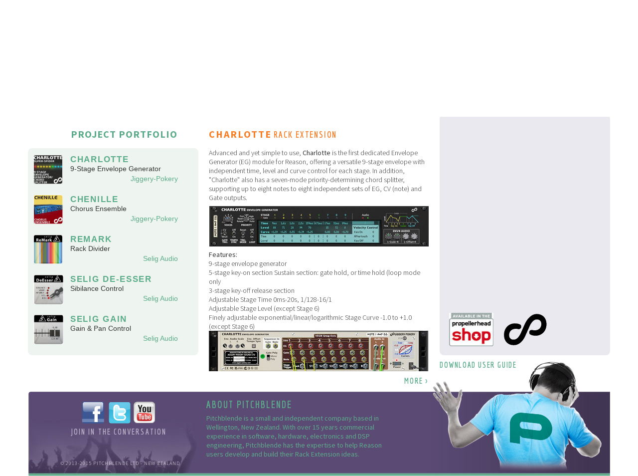

--- FILE ---
content_type: text/html
request_url: http://www.pitchblende.co.nz/charlotte.html
body_size: 12563
content:
<!DOCTYPE html PUBLIC "-//W3C//DTD XHTML 1.0 Transitional//EN" "http://www.w3.org/TR/xhtml1/DTD/xhtml1-transitional.dtd">
<html xmlns="http://www.w3.org/1999/xhtml"><head><meta http-equiv="Content-Type" content="text/html; charset=UTF-8"/><title>Charlotte</title><meta name="viewport" content="width = 1168, minimum-scale = 0.25, maximum-scale = 1.60"/><meta name="GENERATOR" content="Freeway Pro 6.1.2"/><link rel="stylesheet" type="text/css" href="css/master1.css"/><link rel="stylesheet" type="text/css" href="css/charlotte.css"/><link rel="stylesheet" type="text/css" href="css/sheet1.css"/><link href='http://fonts.googleapis.com/css?family=Source+Sans+Pro:300,400,600,700|Economica:400,700' rel='stylesheet' type='text/css'>

<link rel="shortcut icon" href="Resources/Pitchblende_Badge_Logo_Colour_Plum_Edge_icona.png" type="image/png"/><style type="text/css">
#fwNav1 { float:left;  padding:0; margin:0; list-style:none; }
#fwNav1 .fwNavItem { width:7em; float:left;margin:0; padding:0; border-right:0; border-top:0; border-bottom:0; border-left:0; position:relative; }
#fwNav1 .fwNavItem a { display:block;color:#5CAC8B; text-decoration:none; background:#FFFFFF; margin:0;padding:3px 10px 3px 10px; height:1%; }
#fwNav1 .fwFirstChild { border-left:0; }
#fwNav1 .fwLastChild { border-right:0; }
#fwNav1 .fwNavItem:hover > span a, #fwNav1 .fwNavItem:hover > a { color:#F97D23; text-decoration:none; background:#FFFFFF; }
#fwNav1 .fwNavItem a:hover, #fwNav1 .fwNavItem span a:hover, #fwNav1 .fwNavItem a:focus { color:#F97D23; text-decoration:none; background:#FFFFFF; }
#fwNav1 .fwNavItem a:active { color:#F97D23; text-decoration:none; background:#FFFFFF; }
#fwNav1 * .sub { visibility: hidden; position:absolute; left:-0;  float:left; padding:0; margin:0; list-style:none; }
#fwNav1 .sub * .sub { top:-0; }
#fwNav1 .fwNavItem .sub .fwNavItem { display:block; margin:0; padding:0; left:0; width:9em;border-bottom:0; border-left:0; border-right:0; border-top:0; }
#fwNav1 * * * .sub { left:100%; top:0}
#fwNav1 .fwNavItem .sub .fwNavItem a { display:block;color:#5CAC8B; text-decoration:none; background:#FFFFFF; margin:0;padding:3px 10px 3px 10px; height:1%; }
#fwNav1 .fwNavItem .sub .fwFirstChild { border-top:0; }
#fwNav1 .fwNavItem .sub .fwLastChild { border-bottom:0; }
#fwNav1 .fwNavItem .sub .fwNavItem:hover > span a, #fwNav1 .fwNavItem .sub .fwNavItem:hover > a { color:#F97D23; text-decoration:none; background:#FFFFFF; }
#fwNav1 .fwNavItem .sub .fwNavItem a:hover, #fwNav1 .fwNavItem .sub .fwNavItem span a:hover, #fwNav1 .fwNavItem .sub .fwNavItem a:focus { color:#F97D23; text-decoration:none; background:#FFFFFF; }
#fwNav1 .fwNavItem .sub .fwNavItem a:active { color:#F97D23; text-decoration:none; background:#FFFFFF; }
#fwNav1 :hover > .sub { visibility:visible; }
</style><link rel="icon" href="Resources/Pitchblende_Badge_Logo_Colour_Plum_Edge_icona.png" type="image/png"/>
<script type="text/javascript"> 
var _gaq = _gaq || [];
_gaq.push(['_setAccount', 'UA-36431127-1']);
_gaq.push(['_trackPageview']);
_gaq.push(['_trackPageLoadTime']);
(function() {
	var ga = document.createElement('script'); ga.type = 'text/javascript'; ga.async = true;
	ga.src = ('https:' == document.location.protocol ? 'https://ssl' : 'http://www') + '.google-analytics.com/ga.js';
	var s = document.getElementsByTagName('script')[0]; s.parentNode.insertBefore(ga, s);
})();
</script> 
</head><body><div id="PageDiv"><div id="footer1"><img src="Resources/footer1.png" border="0" width="1168" height="169" alt="" style="float:left"/></div><div id="headergraphic1" class="f-ms"><img src="Resources/headergraphic1.png" border="0" width="845" height="181" alt="" style="float:left"/></div><div id="pblogo" class="f-ms"><a href="index.html" title="Home"><img src="Resources/pblogo.png" border="0" width="323" height="181" alt="" style="float:left"/></a></div><div id="about-pitchblende" class="f-ms"><p class="f-fp f-lp"><span class="style1">ABOUT PITCHBLENDE</span></p></div><div id="about-pitchblende-content" class="f-ms"><p class="f-fp f-lp"><span class="style8">Pitchblende is a small and independent company based in Wellington, New Zealand. With over 15 years commercial experience in software, hardware, electronics and DSP engineering, Pitchblende has the expertise to help  Reason users develop and build their Rack Extension ideas.</span></p></div><div id="copyright"><p class="f-fp f-lp"><span class="style5">© 2013-2015 PITCHBLENDE LTD - NEW ZEALAND</span></p></div><div id="join-the-conversation" class="f-ms"><p class="f-fp f-lp"><span class="style6">JOIN IN THE CONVERSATION</span></p></div><div id="developing-sound-ideas" class="f-ms"><p class="f-fp f-lp"><span class="style3">DEVELOPING SOUND IDEAS</span></p></div><div id="fblogo" class="f-ms"><a href="http://facebook.com/PitchblendeLtd" title="Facebook" target="_blank"><img src="Resources/fblogo.png" border="0" width="51" height="50" alt="fblogo" style="float:left"/></a></div><div id="twitterlogo" class="f-ms"><a href="http://twitter.com/PitchblendeLtd" title="Twitter" target="_blank"><img src="Resources/twitterlogo.png" border="0" width="49" height="49" alt="Twitter" style="float:left"/></a></div><div id="youtubelogo" class="f-ms"><a href="http://youtube.com/user/PitchblendeLtd" title="YouTube" target="_blank"><img src="Resources/youtubelogo.png" border="0" width="44" height="44" alt="YouTube" style="float:left"/></a></div><div id="bigstockwonderfulsound15602054" class="f-ms"><img src="Resources/bigstockwonderful.png" border="0" width="350" height="226" alt="" style="float:left"/></div><div id="item1"><p class="style10 f-fp f-lp">PROJECT PORTFOLIO</p></div><div id="item2"><div id="item2_tl"></div><div id="item2_t"></div><div id="item2_tr"></div><div id="item2_l"></div><div id="item2_r"></div><div id="item2_bl"></div><div id="item2_b"></div><div id="item2_br"></div><div id="item2_m"></div><div id="item3"><iframe src="portfolio-iframe.html#charlotte" id="item3portfolio-iframe" name="portfolio-iframe" width="315" height="382" frameborder="0" scrolling="auto" allowtransparency="true"></iframe></div></div><div id="item4"><p class="f-fp f-lp"><span class="style15">CHARLOTTE</span> <span class="style4">RACK EXTENSION</span></p></div><div id="item5"><p class="f-fp f-lp"><span class="content300">Advanced and yet simple to use, <span class="style2">Charlotte</span> is the first dedicated Envelope Generator (EG) module for Reason, offering a versatile 9-stage envelope with independent time, level and curve control for each stage. In addition, &quot;Charlotte&quot; also has a seven-mode priority-determining chord splitter, supporting up to eight notes to eight independent sets of EG, CV (note) and Gate outputs.</span></p></div><div id="charlottefrontpanel1"><img src="Resources/charlottefrontpan.png" border="0" width="440" height="81" alt="" style="float:left"/></div><div id="item6"><p class="style17"><span class="content300"><span class="style2">Features:</span></span></p><dl class="style22"><dd style="margin-left:0px; padding-left:0px"><span class="content300">9-stage envelope generator</span></dd><dd style="margin-left:0px; padding-left:0px"><span class="content300">5-stage key-on section Sustain section: gate hold, or time hold (loop mode only</span></dd><dd style="margin-left:0px; padding-left:0px"><span class="content300">3-stage key-off release section</span></dd><dd style="margin-left:0px; padding-left:0px"><span class="content300">Adjustable Stage Time 0ms-20s, 1/128-16/1</span></dd><dd style="margin-left:0px; padding-left:0px"><span class="content300">Adjustable Stage Level (except Stage 6)</span></dd><dd style="margin-left:0px; padding-left:0px"><span class="content300">Finely adjustable exponential/linear/logarithmic Stage Curve -1.0 to +1.0 (except Stage 6)</span></dd></dl></div><div id="charlotterearpanel2"><img src="Resources/charlotterearpane.png" border="0" width="440" height="81" alt="" style="float:left"/></div><div id="item7"><div id="item7_tl"></div><div id="item7_t"></div><div id="item7_tr"></div><div id="item7_l"></div><div id="item7_r"></div><div id="item7_bl"></div><div id="item7_b"></div><div id="item7_br"></div><div id="item7_m"></div></div><div id="youtube-embed"><iframe width="306" height="172" src="http://www.youtube.com/embed/UZMdbQcNA_I?rel=0" frameborder="0" allowfullscreen></iframe></div><div id="youtube-embed2"><iframe width="306" height="172" src="http://www.youtube.com/embed/raaP2u9m2sQ?rel=0" frameborder="0" allowfullscreen></iframe></div><div id="propellerheadshoplogo"><a href="http://shop.propellerheads.se/product/charlotte-envelope-generator/" title="Propellerhead Shop - Charlotte" target="_blank"><img src="Resources/propellerheadshop.png" border="0" width="90" height="67" alt="propellerheadshoplogo" style="float:left"/></a></div><div id="JPLogoOfficial300dpinotextblacktransparent"><a href="http://www.jiggery-pokery.com/" title="Jiggery-Pokery" target="_blank"><img src="Resources/jplogoofficial300.png" border="0" width="91" height="67" alt="Jiggery-Pokery Website" style="float:left"/></a></div><div id="item6a"><p class="style25"><span class="content300"><span class="style20"><a href="http://www.jiggery-pokery.com/jp_re/charlotte.html" title="Jiggery-Pokery - Charlotte" target="_blank">MORE &gt;</a></span></span></p></div><div id="item6a1"><p class="style19"><span class="content300"><span class="style20"><a href="http://www.jiggery-pokery.com/jp_re/re_pdf/Jiggery-Pokery_Charlotte_Envelope_Generator_RE.pdf" title="Charlotte User Guide PDF" target="_blank">DOWNLOAD USER GUIDE</a></span></span></p></div><div id="menu" style="height:auto; overflow:visible"><div class="fwNavContainer1"><ul class="f-fp f-lp" id="fwNav1"><li class="fwFirstChild fwNavItem"><a href="index.html"><span class="style30" style="text-decoration:none">HOME</span></a></li><li class="fwNavItem"><a href="#" style="cursor:default"><span class="style30">PORTFOLIO</span></a><ul class="sub"><li class="fwFirstChild fwNavItem"><a href="autotheory.html"><span class="style30" style="text-decoration:none">AUTOTHEORY</span></a></li><li class="fwNavItem"><a href="#" style="cursor:default"><span class="style30">DOODOV &gt;</span></a><ul class="sub"><li class="fwFirstChild fwLastChild fwNavItem"><a href="sw4-c.html"><span class="style30" style="text-decoration:none">SW4-C</span></a></li></ul></li><li class="fwNavItem"><a href="#" style="cursor:default"><span class="style30">JIGGERY-POKERY &gt;</span></a><ul class="sub"><li class="fwFirstChild fwNavItem"><a href="ammo.html"><span class="style30" style="text-decoration:none">AMMO 1200BR</span></a></li><li class="fwNavItem"><a href="ammo.html"><span class="style30" style="text-decoration:none">AMMO 400R</span></a></li><li class="fwNavItem"><a href="ammo100la.html"><span class="style30" style="text-decoration:none">AMMO 100LA</span></a></li><li class="fwNavItem"><a href="charlotte.html"><span class="style30" style="text-decoration:none"><span class="style30" style="text-decoration:none">CHARLOTTE</span></span></a></li><li class="fwNavItem"><a href="chenille.html"><span class="style30" style="text-decoration:none">CHENILLE</span></a></li><li class="fwNavItem"><a href="steerpike.html"><span class="style30" style="text-decoration:none">STEERPIKE</span></a></li><li class="fwLastChild fwNavItem"><a href="titus.html"><span class="style30" style="text-decoration:none">TITUS</span></a></li></ul></li><li class="fwLastChild fwNavItem"><a href="#" style="cursor:default"><span class="style30">SELIG AUDIO &gt;</span></a><ul class="sub"><li class="fwFirstChild fwNavItem"><a href="remark.html"  title="ReMark"><span class="style30" style="text-decoration:none">REMARK</span></a></li><li class="fwNavItem"><a href="seligdeesser.html"><span class="style30" style="text-decoration:none">SELIG DE-ESSER</span></a></li><li class="fwNavItem"><a href="seliggain.html"><span class="style30" style="text-decoration:none">SELIG GAIN</span></a></li><li class="fwLastChild fwNavItem"><a href="seligleveler.html"><span class="style30" style="text-decoration:none">SELIG LEVELER</span></a></li></ul></li></ul></li><li class="fwNavItem"><a href="#" style="cursor:default"><span class="style30">SUPPORT</span></a><ul class="sub"><li class="fwFirstChild fwLastChild fwNavItem"><a href="autotheory-support.html"><span class="style30" style="text-decoration:none">AUTOTHEORY</span></a></li></ul></li><li class="fwLastChild fwNavItem"><a href="contact.html"><span class="style30" style="text-decoration:none">CONTACT</span></a></li></ul></div></div></div></body></html>

--- FILE ---
content_type: text/html
request_url: http://www.pitchblende.co.nz/portfolio-iframe.html
body_size: 8961
content:
<!DOCTYPE html PUBLIC "-//W3C//DTD XHTML 1.0 Transitional//EN" "http://www.w3.org/TR/xhtml1/DTD/xhtml1-transitional.dtd">
<html xmlns="http://www.w3.org/1999/xhtml"><head><meta http-equiv="Content-Type" content="text/html; charset=UTF-8"/><title>Portfolio-IFrame</title><meta name="viewport" content="width = 300, minimum-scale = 0.25, maximum-scale = 1.60"/><meta name="generator" content="Freeway Pro 6.1.2"/><link rel="stylesheet" type="text/css" href="css/portfolio-iframe.css"/><link rel="stylesheet" type="text/css" href="css/sheet1.css"/><base target="_parent" />

<link rel="shortcut icon" href="Resources/Pitchblende_Badge_Logo_Colour_Plum_Edge_icona.png" type="image/png"/><link rel="icon" href="Resources/Pitchblende_Badge_Logo_Colour_Plum_Edge_icona.png" type="image/png"/>
<script type="text/javascript"> 
var _gaq = _gaq || [];
_gaq.push(['_setAccount', 'UA-36431127-1']);
_gaq.push(['_trackPageview']);
_gaq.push(['_trackPageLoadTime']);
(function() {
	var ga = document.createElement('script'); ga.type = 'text/javascript'; ga.async = true;
	ga.src = ('https:' == document.location.protocol ? 'https://ssl' : 'http://www') + '.google-analytics.com/ga.js';
	var s = document.getElementsByTagName('script')[0]; s.parentNode.insertBefore(ga, s);
})();
</script> 
</head><body><div id="PageDiv"><div id="Charlotte360thumbnail"><a id="charlotte"><a href="charlotte.html" title="Charlotte"><img src="Resources/charlotte360thumb.png" border="0" width="59" height="59" alt="" style="float:left"/></a></a></div><div id="item2a"><p class="f-fp f-lp"><span class="style9"><a href="charlotte.html"  title="Charlotte">CHARLOTTE</a></span></p></div><div id="item4a"><p class="f-fp f-lp"><span class="content400">9-Stage Envelope Generator</span></p></div><div id="AutoTheory360thumbnail"><a id="autotheory"><a href="autotheory.html" title="AutoTheory"><img src="Resources/autotheory360thum.png" border="0" width="59" height="59" alt="" style="float:left"/></a></a></div><div id="item2a1"><p class="f-fp f-lp"><span class="style9"><a href="autotheory.html"  title="AutoTheory">AUTOTHEORY</a></span></p></div><div id="item4a1"><p class="f-fp f-lp"><span class="content400">Harmonic Engine</span></p></div><div id="item5a1"><p class="style14 f-fp f-lp"><a href="http://jiggery-pokery.com" target="_blank" title="jiggery-pokery.com">Jiggery-Pokery</a></p></div><div id="item5a2"><p class="style14 f-fp f-lp"><a href="http://autotheorybymozaic.com" target="_blank" title="autotheorybymozaic.com">Mozaic</a></p></div><div id="Ammo1200360thumbnail"><a id="ammo1200400"><a href="ammo.html" title="Ammo 1200BR"><img src="Resources/ammo1200360thumbn.png" border="0" width="59" height="59" alt="" style="float:left"/></a></a></div><div id="Ammo400360thumbnail"><a href="ammo.html" title="Ammo 400R"><img src="Resources/ammo400360thumbna.png" border="0" width="59" height="59" alt="" style="float:left"/></a></div><div id="item2a2"><p class="f-fp f-lp"><span class="style9"><a href="ammo.html"  title="Ammo">AMMO 1200BR</a></span></p></div><div id="item4a2"><p class="f-fp f-lp"><span class="content400">Modulation Synthesizer</span></p></div><div id="item5a1a"><p class="style14 f-fp f-lp"><a href="http://jiggery-pokery.com" target="_blank" title="jiggery-pokery.com">Jiggery-Pokery</a></p></div><div id="item2a3"><p class="f-fp f-lp"><span class="style9"><a href="ammo.html"  title="Ammo">AMMO 400R</a></span></p></div><div id="item4a3"><p class="f-fp f-lp"><span class="content400">Modulation Synthesizer</span></p></div><div id="item5a1b"><p class="style14 f-fp f-lp"><a href="http://jiggery-pokery.com" target="_blank" title="jiggery-pokery.com">Jiggery-Pokery</a></p></div><div id="ReMark360thumbnail"><a id="remark"><a href="remark.html" title="ReMark"><img src="Resources/remark360thumbnai.png" border="0" width="59" height="59" alt="" style="float:left"/></a></a></div><div id="item2a3a"><p class="f-fp f-lp"><span class="style9"><a href="remark.html"  title="ReMark">REMARK</a></span></p></div><div id="item4a3a"><p class="f-fp f-lp"><span class="content400">Rack Divider</span></p></div><div id="item5a1b1"><p class="style14 f-fp f-lp"><a href="http://seligaudio.com" target="_blank" title="Selig Audio">Selig Audio</a></p></div><div id="Chenille360thumbnail"><a id="chenille"><a href="chenille.html" title="Chenille"><img src="Resources/chenille360thumbn.png" border="0" width="59" height="59" alt="" style="float:left"/></a></a></div><div id="item2a4"><p class="f-fp f-lp"><span class="style9"><a href="chenille.html"  title="Chenille">CHENILLE</a></span></p></div><div id="item4a4"><p class="f-fp f-lp"><span class="content400">Chorus Ensemble</span></p></div><div id="item5a4"><p class="style14 f-fp f-lp"><a href="http://jiggery-pokery.com" target="_blank" title="jiggery-pokery.com">Jiggery-Pokery</a></p></div><div id="Ammo100360thumbnail"><a id="ammo100"><a href="ammo100la.html" title="Ammo 100LA"><img src="Resources/ammo100360thumbna.png" border="0" width="59" height="59" alt="" style="float:left"/></a></a></div><div id="item2a5"><p class="f-fp f-lp"><span class="style9"><a href="ammo100la.html"  title="Ammo 100LA">AMMO 100LA</a></span></p></div><div id="item4a5"><p class="f-fp f-lp"><span class="content400">Modular Modulation Synthesizer</span></p></div><div id="item5a1b2"><p class="style14 f-fp f-lp"><a href="http://jiggery-pokery.com" target="_blank" title="jiggery-pokery.com">Jiggery-Pokery</a></p></div><div id="SeligDeEsserthumbnail"><a id="seligdeesser"><a href="seligleveler.html" title="Selig Leveler"><img src="Resources/seligdeesserthumb.png" border="0" width="60" height="60" alt="" style="float:left"/></a></a></div><div id="item5"><p class="f-fp f-lp"><span class="style9"><a href="seligdeesser.html"  title="Selig DeEsser">SELIG DE-ESSER</a></span></p></div><div id="item6"><p class="f-fp f-lp"><span class="content400">Sibilance Control</span></p></div><div id="item5a5"><p class="style14 f-fp f-lp"><a href="http://seligaudio.com" target="_blank" title="Selig Audio">Selig Audio</a></p></div><div id="SeligGainthumbnail"><a id="seliggain"><a href="seliggain.html" title="Selig Gain"><img src="Resources/seliggainthumbnai.png" border="0" width="60" height="60" alt="" style="float:left"/></a></a></div><div id="item7"><p class="f-fp f-lp"><span class="style9"><a href="seliggain.html"  title="Selig Gain">SELIG GAIN</a></span></p></div><div id="item8"><p class="f-fp f-lp"><span class="content400">Gain &amp; Pan Control</span></p></div><div id="item5a6"><p class="style14 f-fp f-lp"><a href="http://seligaudio.com" target="_blank" title="Selig Audio">Selig Audio</a></p></div><div id="SteerpikeShopIconMasked"><a id="sw4c"><a href="steerpike.html" title="Steerpike"><img src="Resources/steerpikeshopico.jpeg" border="0" width="60" height="60" alt="" style="float:left"/></a></a></div><div id="item1"><p class="f-fp f-lp"><span class="style9"><a href="steerpike.html"  title="Steerpike">STEERPIKE</a></span></p></div><div id="item3"><p class="f-fp f-lp"><span class="content400">BBD Delay Ensemble</span></p></div><div id="item5a3"><p class="style14 f-fp f-lp"><a href="http://jiggery-pokery.com" target="_blank" title="jiggery-pokery.com">Jiggery-Pokery</a></p></div><div id="SeligLeveler360thumbnail"><a id="seligleveler"><a href="seligleveler.html" title="Selig Leveler"><img src="Resources/seligleveler360th.png" border="0" width="60" height="60" alt="" style="float:left"/></a></a></div><div id="item9"><p class="f-fp f-lp"><span class="style9"><a href="seligleveler.html"  title="Selig Leveler">SELIG LEVELER</a></span></p></div><div id="item10"><p class="f-fp f-lp"><span class="content400">Unique Dynamics Control</span></p></div><div id="item5a7"><p class="style14 f-fp f-lp"><a href="http://seligaudio.com" target="_blank" title="Selig Audio">Selig Audio</a></p></div><div id="SW4Cicon2"><a id="sw4c"><a href="sw4-c.html" title="SW4-C"><img src="Resources/sw4cicon2.png" border="0" width="60" height="60" alt="" style="float:left"/></a></a></div><div id="item2"><p class="f-fp f-lp"><span class="style9"><a href="sw4-c.html"  title="SW4-C">SW4-C</a></span></p></div><div id="item4"><p class="f-fp f-lp"><span class="content400">Multi-Switch Controller</span></p></div><div id="item5a8"><p class="style14 f-fp f-lp"><a href="http://www.doodov.com" target="_blank" title="Doodov Digital Design">Doodov Digital Design</a></p></div><div id="TitusShopIconMasked"><a id="sw4c"><a href="titus.html" title="Titus"><img src="Resources/titusshopiconmas.jpeg" border="0" width="60" height="60" alt="" style="float:left"/></a></a></div><div id="item11"><p class="f-fp f-lp"><span class="style9"><a href="titus.html"  title="Titus">TITUS</a></span></p></div><div id="item12"><p class="f-fp f-lp"><span class="content400">BBD Delay Line</span></p></div><div id="item5a9"><p class="style14 f-fp f-lp"><a href="http://jiggery-pokery.com" target="_blank" title="jiggery-pokery.com">Jiggery-Pokery</a></p></div></div></body></html>

--- FILE ---
content_type: text/css
request_url: http://www.pitchblende.co.nz/css/master1.css
body_size: 1337
content:
#footer1.f-ms { position:absolute; left:0px; top:785px; width:1168px; height:169px; z-index:1 }
#headergraphic1.f-ms { position:absolute; width:845px; top:30px; right:0px; height:181px; z-index:2 }
#pblogo.f-ms { position:absolute; left:0px; top:30px; width:323px; height:181px; z-index:3 }
#about-pitchblende.f-ms { position:absolute; left:358px; top:799px; width:214px; height:23px; z-index:4 }
#about-pitchblende-content.f-ms { position:absolute; left:358px; top:829px; width:374px; height:94px; z-index:5 }
#copyright.f-ms { position:absolute; left:65px; top:922px; width:240px; height:12px; z-index:6 }
#join-the-conversation.f-ms { position:absolute; left:87px; top:856px; width:220px; height:18px; z-index:7 }
#developing-sound-ideas.f-ms { position:absolute; left:885px; top:135px; width:246px; height:18px; z-index:8 }
#fblogo.f-ms { position:absolute; left:106px; top:802px; width:51px; height:50px; z-index:9 }
#twitterlogo.f-ms { position:absolute; left:160px; top:803px; width:49px; height:49px; z-index:10 }
#youtubelogo.f-ms { position:absolute; left:212px; top:805px; width:44px; height:44px; z-index:11 }
#bigstockwonderfulsound15602054.f-ms { position:absolute; left:808px; top:722px; width:350px; height:226px; z-index:12 }
#menu.f-ms { position:absolute; left:368px; top:170px; width:775px; height:23px; z-index:13 }


--- FILE ---
content_type: text/css
request_url: http://www.pitchblende.co.nz/css/charlotte.css
body_size: 4923
content:
body { margin:0px; background-color:#fff; height:100% }
html { height:100% }
#item6 a:link { color:#5cac8b; text-decoration:none }
#item6 a:visited { color:#5cac8b; text-decoration:none }
#item6 a:hover { color:#f97d23; text-decoration:none }
#item6 a:active { color:#f97d23; text-decoration:none }
#item6a a:link { color:#5cac8b; text-decoration:none }
#item6a a:visited { color:#5cac8b; text-decoration:none }
#item6a a:hover { color:#f97d23; text-decoration:none }
#item6a a:active { color:#f97d23; text-decoration:none }
#item6a1 a:link { color:#5cac8b; text-decoration:none }
#item6a1 a:visited { color:#5cac8b; text-decoration:none }
#item6a1 a:hover { color:#f97d23; text-decoration:none }
#item6a1 a:active { color:#f97d23; text-decoration:none }
#PageDiv { position:relative; max-width:1168px; min-height:100%; margin:auto }
#footer1 { position:absolute; left:0px; top:785px; width:1168px; height:169px; z-index:1 }
#copyright { position:absolute; left:65px; top:922px; width:240px; height:12px; z-index:6 }
#item1 { position:absolute; left:86px; top:256px; width:235px; height:25px; z-index:13 }
#item2 { position:absolute; left:0px; top:297px; width:342px; height:415px; z-index:14 }
#item2_tl { position:absolute; left:0px; top:0px; width:8px; height:8px; z-index:0; background-image:url(../Resources/item2a.png) }
#item2_t { position:absolute; left:8px; top:0px; right:8px; height:8px; z-index:0; background-image:url(../Resources/item2b.png) }
#item2_tr { position:absolute; width:8px; top:0px; right:0px; height:8px; z-index:0; background-image:url(../Resources/item2c.png) }
#item2_l { position:absolute; left:0px; top:8px; width:8px; bottom:8px; z-index:0; background-image:url(../Resources/item2d.png) }
#item2_r { position:absolute; width:8px; top:8px; right:0px; bottom:8px; z-index:0; background-image:url(../Resources/item2d.png) }
#item2_bl { position:absolute; left:0px; height:8px; width:8px; bottom:0px; z-index:0; background-image:url(../Resources/item2e.png) }
#item2_b { position:absolute; left:8px; height:8px; right:8px; bottom:0px; z-index:0; background-image:url(../Resources/item2b.png) }
#item2_br { position:absolute; width:8px; height:8px; right:0px; bottom:0px; z-index:0; background-image:url(../Resources/item2f.png) }
#item2_m { position:absolute; left:8px; top:8px; right:8px; bottom:8px; background-image:url(../Resources/item2.png) }
#item3 { position:absolute; left:11px; top:13px; width:315px; height:382px; z-index:1 }
#item4 { position:absolute; left:363px; top:256px; width:313px; height:25px; z-index:15 }
#item5 { position:absolute; left:363px; top:297px; width:442px; height:116px; z-index:16 }
#charlottefrontpanel1 { position:absolute; left:364px; top:413px; width:440px; height:81px; z-index:17 }
#item6 { position:absolute; left:363px; top:501px; width:440px; height:161px; z-index:18 }
#charlotterearpanel2 { position:absolute; left:363px; top:663px; width:440px; height:81px; z-index:19 }
#item7 { position:absolute; left:826px; top:229px; width:342px; height:483px; z-index:20 }
#item7_tl { position:absolute; left:0px; top:0px; width:8px; height:8px; z-index:0; background-image:url(../Resources/item7.png) }
#item7_t { position:absolute; left:8px; top:0px; right:8px; height:8px; z-index:0; background-image:url(../Resources/item7a.png) }
#item7_tr { position:absolute; width:8px; top:0px; right:0px; height:8px; z-index:0; background-image:url(../Resources/item7b.png) }
#item7_l { position:absolute; left:0px; top:8px; width:8px; bottom:8px; z-index:0; background-image:url(../Resources/item7c.png) }
#item7_r { position:absolute; width:8px; top:8px; right:0px; bottom:8px; z-index:0; background-image:url(../Resources/item7c.png) }
#item7_bl { position:absolute; left:0px; height:8px; width:8px; bottom:0px; z-index:0; background-image:url(../Resources/item7d.png) }
#item7_b { position:absolute; left:8px; height:8px; right:8px; bottom:0px; z-index:0; background-image:url(../Resources/item7a.png) }
#item7_br { position:absolute; width:8px; height:8px; right:0px; bottom:0px; z-index:0; background-image:url(../Resources/item7e.png) }
#item7_m { position:absolute; left:8px; top:8px; right:8px; bottom:8px; background-image:url(../Resources/item7f.png) }
#youtube-embed { position:absolute; left:845px; top:247px; width:306px; height:172px; z-index:21 }
#youtube-embed2 { position:absolute; left:845px; top:435px; width:306px; height:172px; z-index:22 }
#propellerheadshoplogo { position:absolute; left:845px; top:627px; width:90px; height:67px; z-index:23 }
#JPLogoOfficial300dpinotextblacktransparent { position:absolute; left:952px; top:627px; width:91px; height:67px; z-index:24 }
#item6a { position:absolute; left:363px; top:754px; width:440px; height:21px; z-index:25 }
#item6a1 { position:absolute; left:826px; top:722px; width:190px; height:18px; z-index:26 }
#menu { position:absolute; left:368px; top:170px; width:775px; height:23px; z-index:27 }


--- FILE ---
content_type: text/css
request_url: http://www.pitchblende.co.nz/css/sheet1.css
body_size: 4142
content:
form { margin:0px }
body > form { height:100% }
img { margin:0px; border-style:none }
button { margin:0px; border-style:none; padding:0px; background-color:transparent; vertical-align:top }
table { empty-cells:hide }
.f-sp { font-size:1px; visibility:hidden }
.f-lp { margin-bottom:0px }
.f-fp { margin-top:0px }
em { font-style:italic }
h1 { font-weight:bold; font-size:18px }
h1:first-child { margin-top:0px }
h2 { font-weight:bold; font-size:16px }
h2:first-child { margin-top:0px }
h3 { font-weight:bold; font-size:14px }
h3:first-child { margin-top:0px }
strong { font-weight:bold }
.style39 { line-height:1.58; text-align:left }
.content600 { font-family:'Source Sans Pro', sans-serif; font-weight:600; font-size:14px }
.style21 { font-size:16px }
.style24 { color:#333; font-family:'Source Sans Pro', sans-serif; font-weight:400; font-size:16px }
.content400 { color:#333; font-family:'Source Sans Pro', sans-serif; font-weight:400; font-size:14px }
.style7 { font-family:'Source Sans Pro', sans-serif; font-weight:300 }
.content300 { color:#333; font-family:'Source Sans Pro', sans-serif; font-weight:300; font-size:14px }
.style2 { font-family:'Source Sans Pro', sans-serif; font-weight:400 }
.style28 { color:#333; font-family:'Source Sans Pro', sans-serif; font-weight:400; font-size:14px; text-align:justify }
.style12 { color:#f97d23; font-family:'Economica', sans-serif; font-weight:700; font-size:17px; letter-spacing:1.7px }
.style1 { color:#5cac8b; font-family:'Economica', sans-serif; font-weight:700; font-size:20px; letter-spacing:2px; font-weight:700 }
.style8 { color:#5cac8b; font-family:'Source Sans Pro', sans-serif; font-weight:400; font-size:14px; line-height:1.33 }
.style5 { color:#fff; font-family:'Source Sans Pro', sans-serif; font-weight:300; font-size:10px; letter-spacing:1px }
.style6 { color:#b8b0c7; font-family:'Economica', sans-serif; font-weight:700; font-size:16px; letter-spacing:2.08px }
.style3 { color:#f97d23; font-family:'Economica', sans-serif; font-weight:700; font-size:17px; letter-spacing:4.25px }
.style30 { font-family:'Economica', sans-serif; font-weight:700; font-size:16px; letter-spacing:1.6px }
.style10 { color:#5cac8b; font-family:'Source Sans Pro', sans-serif; font-weight:700; font-size:20px; letter-spacing:1px; text-align:left }
.style15 { color:#f97d23; font-family:'Source Sans Pro', sans-serif; font-weight:700; font-size:20px; letter-spacing:2px }
.style4 { color:#f97d23; font-family:'Economica', sans-serif; font-weight:700; font-size:18px; letter-spacing:1.8px }
.style25 { text-align:right; margin-top:0px; margin-bottom:0.1px }
.style20 { color:#5cac8b; font-family:'Economica', sans-serif; font-weight:700; font-size:16px; letter-spacing:1.6px }
.style19 { text-align:left; margin-top:0px; margin-bottom:0.1px }
.style22 { margin-top:0px; margin-bottom:0.1px }
.style13 { color:#5cac8b; font-family:'Source Sans Pro', sans-serif; font-weight:600; font-size:18px }
.style29 { font-size:14px }
.style17 { margin-top:0px; margin-bottom:0.1px }
.style38 { font-family:'Source Sans Pro', sans-serif; font-weight:400 }
.style26 { font-size:13px }
.style16 { font-size:12px }
.style27 { color:#333; font-size:13px }
.style18 { color:#333; font-family:'Source Sans Pro', sans-serif; font-weight:600; font-size:18px }
.style9 { color:#5cac8b; font-family:'Economica', sans-serif; font-weight:700; font-size:17px; letter-spacing:1.7px }
.style14 { color:#5cac8b; font-family:'Source Sans Pro', sans-serif; font-weight:400; font-size:14px; text-align:right }
.style31 { color:#333; font-family:'Source Sans Pro', sans-serif; font-weight:600; font-size:16px }
.style32 { color:#333; font-size:16px }
.style33 { color:#333; font-family:'Source Sans Pro', sans-serif; font-weight:400; font-size:16px }
.style11 { font-family:'Source Sans Pro', sans-serif; font-weight:600; font-size:16px }
.style35 { color:#5cac8b; font-family:'Source Sans Pro', sans-serif; font-weight:400 }
.style34 { color:#333; font-family:'Source Sans Pro', sans-serif; font-weight:300; font-size:16px }
.style36 { color:#5cac8b; font-family:'Source Sans Pro', sans-serif; font-weight:400; font-size:14px }


--- FILE ---
content_type: text/css
request_url: http://www.pitchblende.co.nz/css/portfolio-iframe.css
body_size: 11119
content:
body { margin:0px; background-color:#eef4ef; height:100% }
html { height:100% }
a:link { color:#5cac8b; text-decoration:none }
a:visited { color:#5cac8b; text-decoration:none }
a:hover { color:#f97d23; text-decoration:none }
a:active { color:#f97d23; text-decoration:none }
#item2a a:link { color:#5cac8b; text-decoration:none }
#item2a a:visited { color:#5cac8b; text-decoration:none }
#item2a a:hover { color:#f97d23; text-decoration:none }
#item2a a:active { color:#f97d23; text-decoration:none }
#item2a1 a:link { color:#5cac8b; text-decoration:none }
#item2a1 a:visited { color:#5cac8b; text-decoration:none }
#item2a1 a:hover { color:#f97d23; text-decoration:none }
#item2a1 a:active { color:#f97d23; text-decoration:none }
#item5a1 a:link { color:#5cac8b; text-decoration:none }
#item5a1 a:visited { color:#5cac8b; text-decoration:none }
#item5a1 a:hover { color:#f97d23; text-decoration:none }
#item5a1 a:active { color:#f97d23; text-decoration:none }
#item5a2 a:link { color:#5cac8b; text-decoration:none }
#item5a2 a:visited { color:#5cac8b; text-decoration:none }
#item5a2 a:hover { color:#f97d23; text-decoration:none }
#item5a2 a:active { color:#f97d23; text-decoration:none }
#item2a2 a:link { color:#5cac8b; text-decoration:none }
#item2a2 a:visited { color:#5cac8b; text-decoration:none }
#item2a2 a:hover { color:#f97d23; text-decoration:none }
#item2a2 a:active { color:#f97d23; text-decoration:none }
#item5a1a a:link { color:#5cac8b; text-decoration:none }
#item5a1a a:visited { color:#5cac8b; text-decoration:none }
#item5a1a a:hover { color:#f97d23; text-decoration:none }
#item5a1a a:active { color:#f97d23; text-decoration:none }
#item2a3 a:link { color:#5cac8b; text-decoration:none }
#item2a3 a:visited { color:#5cac8b; text-decoration:none }
#item2a3 a:hover { color:#f97d23; text-decoration:none }
#item2a3 a:active { color:#f97d23; text-decoration:none }
#item5a1b a:link { color:#5cac8b; text-decoration:none }
#item5a1b a:visited { color:#5cac8b; text-decoration:none }
#item5a1b a:hover { color:#f97d23; text-decoration:none }
#item5a1b a:active { color:#f97d23; text-decoration:none }
#item2a3a a:link { color:#5cac8b; text-decoration:none }
#item2a3a a:visited { color:#5cac8b; text-decoration:none }
#item2a3a a:hover { color:#f97d23; text-decoration:none }
#item2a3a a:active { color:#f97d23; text-decoration:none }
#item5a1b1 a:link { color:#5cac8b; text-decoration:none }
#item5a1b1 a:visited { color:#5cac8b; text-decoration:none }
#item5a1b1 a:hover { color:#f97d23; text-decoration:none }
#item5a1b1 a:active { color:#f97d23; text-decoration:none }
#item2a4 a:link { color:#5cac8b; text-decoration:none }
#item2a4 a:visited { color:#5cac8b; text-decoration:none }
#item2a4 a:hover { color:#f97d23; text-decoration:none }
#item2a4 a:active { color:#f97d23; text-decoration:none }
#item5a4 a:link { color:#5cac8b; text-decoration:none }
#item5a4 a:visited { color:#5cac8b; text-decoration:none }
#item5a4 a:hover { color:#f97d23; text-decoration:none }
#item5a4 a:active { color:#f97d23; text-decoration:none }
#item2a5 a:link { color:#5cac8b; text-decoration:none }
#item2a5 a:visited { color:#5cac8b; text-decoration:none }
#item2a5 a:hover { color:#f97d23; text-decoration:none }
#item2a5 a:active { color:#f97d23; text-decoration:none }
#item5a1b2 a:link { color:#5cac8b; text-decoration:none }
#item5a1b2 a:visited { color:#5cac8b; text-decoration:none }
#item5a1b2 a:hover { color:#f97d23; text-decoration:none }
#item5a1b2 a:active { color:#f97d23; text-decoration:none }
#item5 a:link { color:#5cac8b; text-decoration:none }
#item5 a:visited { color:#5cac8b; text-decoration:none }
#item5 a:hover { color:#f97d23; text-decoration:none }
#item5 a:active { color:#f97d23; text-decoration:none }
#item5a5 a:link { color:#5cac8b; text-decoration:none }
#item5a5 a:visited { color:#5cac8b; text-decoration:none }
#item5a5 a:hover { color:#f97d23; text-decoration:none }
#item5a5 a:active { color:#f97d23; text-decoration:none }
#item7 a:link { color:#5cac8b; text-decoration:none }
#item7 a:visited { color:#5cac8b; text-decoration:none }
#item7 a:hover { color:#f97d23; text-decoration:none }
#item7 a:active { color:#f97d23; text-decoration:none }
#item5a6 a:link { color:#5cac8b; text-decoration:none }
#item5a6 a:visited { color:#5cac8b; text-decoration:none }
#item5a6 a:hover { color:#f97d23; text-decoration:none }
#item5a6 a:active { color:#f97d23; text-decoration:none }
#item1 a:link { color:#5cac8b; text-decoration:none }
#item1 a:visited { color:#5cac8b; text-decoration:none }
#item1 a:hover { color:#f97d23; text-decoration:none }
#item1 a:active { color:#f97d23; text-decoration:none }
#item5a3 a:link { color:#5cac8b; text-decoration:none }
#item5a3 a:visited { color:#5cac8b; text-decoration:none }
#item5a3 a:hover { color:#f97d23; text-decoration:none }
#item5a3 a:active { color:#f97d23; text-decoration:none }
#item9 a:link { color:#5cac8b; text-decoration:none }
#item9 a:visited { color:#5cac8b; text-decoration:none }
#item9 a:hover { color:#f97d23; text-decoration:none }
#item9 a:active { color:#f97d23; text-decoration:none }
#item5a7 a:link { color:#5cac8b; text-decoration:none }
#item5a7 a:visited { color:#5cac8b; text-decoration:none }
#item5a7 a:hover { color:#f97d23; text-decoration:none }
#item5a7 a:active { color:#f97d23; text-decoration:none }
#item2 a:link { color:#5cac8b; text-decoration:none }
#item2 a:visited { color:#5cac8b; text-decoration:none }
#item2 a:hover { color:#f97d23; text-decoration:none }
#item2 a:active { color:#f97d23; text-decoration:none }
#item5a8 a:link { color:#5cac8b; text-decoration:none }
#item5a8 a:visited { color:#5cac8b; text-decoration:none }
#item5a8 a:hover { color:#f97d23; text-decoration:none }
#item5a8 a:active { color:#f97d23; text-decoration:none }
#item11 a:link { color:#5cac8b; text-decoration:none }
#item11 a:visited { color:#5cac8b; text-decoration:none }
#item11 a:hover { color:#f97d23; text-decoration:none }
#item11 a:active { color:#f97d23; text-decoration:none }
#item5a9 a:link { color:#5cac8b; text-decoration:none }
#item5a9 a:visited { color:#5cac8b; text-decoration:none }
#item5a9 a:hover { color:#f97d23; text-decoration:none }
#item5a9 a:active { color:#f97d23; text-decoration:none }
#PageDiv { position:relative; min-height:100% }
#Charlotte360thumbnail { position:absolute; left:0px; top:320px; width:59px; height:59px; z-index:1 }
#item2a { position:absolute; left:74px; top:320px; width:216px; height:20px; z-index:2 }
#item4a { position:absolute; left:74px; top:340px; width:216px; height:20px; z-index:3 }
#AutoTheory360thumbnail { position:absolute; left:0px; top:240px; width:59px; height:59px; z-index:4 }
#item2a1 { position:absolute; left:74px; top:240px; width:217px; height:20px; z-index:5 }
#item4a1 { position:absolute; left:74px; top:260px; width:216px; height:20px; z-index:6 }
#item5a1 { position:absolute; left:74px; top:360px; width:216px; height:20px; z-index:7 }
#item5a2 { position:absolute; left:74px; top:280px; width:216px; height:20px; z-index:8 }
#Ammo1200360thumbnail { position:absolute; left:0px; top:0px; width:59px; height:59px; z-index:9 }
#Ammo400360thumbnail { position:absolute; left:0px; top:80px; width:59px; height:59px; z-index:10 }
#item2a2 { position:absolute; left:74px; top:0px; width:216px; height:20px; z-index:11 }
#item4a2 { position:absolute; left:74px; top:20px; width:216px; height:20px; z-index:12 }
#item5a1a { position:absolute; left:74px; top:40px; width:216px; height:20px; z-index:13 }
#item2a3 { position:absolute; left:74px; top:80px; width:216px; height:20px; z-index:14 }
#item4a3 { position:absolute; left:74px; top:100px; width:216px; height:20px; z-index:15 }
#item5a1b { position:absolute; left:74px; top:120px; width:216px; height:20px; z-index:16 }
#ReMark360thumbnail { position:absolute; left:0px; top:480px; width:59px; height:59px; z-index:17 }
#item2a3a { position:absolute; left:74px; top:480px; width:216px; height:20px; z-index:18 }
#item4a3a { position:absolute; left:74px; top:500px; width:216px; height:20px; z-index:19 }
#item5a1b1 { position:absolute; left:74px; top:520px; width:216px; height:20px; z-index:20 }
#Chenille360thumbnail { position:absolute; left:0px; top:400px; width:59px; height:59px; z-index:21 }
#item2a4 { position:absolute; left:74px; top:400px; width:216px; height:20px; z-index:22 }
#item4a4 { position:absolute; left:74px; top:420px; width:216px; height:20px; z-index:23 }
#item5a4 { position:absolute; left:74px; top:440px; width:216px; height:20px; z-index:24 }
#Ammo100360thumbnail { position:absolute; left:0px; top:160px; width:59px; height:59px; z-index:25 }
#item2a5 { position:absolute; left:74px; top:160px; width:216px; height:20px; z-index:26 }
#item4a5 { position:absolute; left:74px; top:180px; width:216px; height:20px; z-index:27 }
#item5a1b2 { position:absolute; left:74px; top:200px; width:216px; height:20px; z-index:28 }
#SeligDeEsserthumbnail { position:absolute; left:0px; top:560px; width:60px; height:60px; z-index:29 }
#item5 { position:absolute; left:74px; top:560px; width:216px; height:20px; z-index:30 }
#item6 { position:absolute; left:74px; top:580px; width:216px; height:20px; z-index:31 }
#item5a5 { position:absolute; left:74px; top:600px; width:216px; height:20px; z-index:32 }
#SeligGainthumbnail { position:absolute; left:0px; top:640px; width:60px; height:60px; z-index:33 }
#item7 { position:absolute; left:74px; top:640px; width:216px; height:20px; z-index:34 }
#item8 { position:absolute; left:74px; top:660px; width:216px; height:20px; z-index:35 }
#item5a6 { position:absolute; left:74px; top:680px; width:216px; height:20px; z-index:36 }
#SteerpikeShopIconMasked { position:absolute; left:0px; top:800px; width:60px; height:60px; z-index:37 }
#item1 { position:absolute; left:74px; top:800px; width:216px; height:20px; z-index:38 }
#item3 { position:absolute; left:74px; top:820px; width:216px; height:20px; z-index:39 }
#item5a3 { position:absolute; left:74px; top:840px; width:216px; height:20px; z-index:40 }
#SeligLeveler360thumbnail { position:absolute; left:0px; top:720px; width:60px; height:60px; z-index:41 }
#item9 { position:absolute; left:74px; top:720px; width:216px; height:20px; z-index:42 }
#item10 { position:absolute; left:74px; top:740px; width:216px; height:20px; z-index:43 }
#item5a7 { position:absolute; left:74px; top:760px; width:216px; height:20px; z-index:44 }
#SW4Cicon2 { position:absolute; left:0px; top:880px; width:60px; height:60px; z-index:45 }
#item2 { position:absolute; left:74px; top:880px; width:216px; height:20px; z-index:46 }
#item4 { position:absolute; left:74px; top:900px; width:216px; height:20px; z-index:47 }
#item5a8 { position:absolute; left:74px; top:920px; width:216px; height:20px; z-index:48 }
#TitusShopIconMasked { position:absolute; left:0px; top:960px; width:60px; height:60px; z-index:49 }
#item11 { position:absolute; left:74px; top:960px; width:216px; height:20px; z-index:50 }
#item12 { position:absolute; left:74px; top:980px; width:216px; height:20px; z-index:51 }
#item5a9 { position:absolute; left:74px; top:1000px; width:216px; height:20px; z-index:52 }


--- FILE ---
content_type: text/css
request_url: http://www.pitchblende.co.nz/css/sheet1.css
body_size: 4142
content:
form { margin:0px }
body > form { height:100% }
img { margin:0px; border-style:none }
button { margin:0px; border-style:none; padding:0px; background-color:transparent; vertical-align:top }
table { empty-cells:hide }
.f-sp { font-size:1px; visibility:hidden }
.f-lp { margin-bottom:0px }
.f-fp { margin-top:0px }
em { font-style:italic }
h1 { font-weight:bold; font-size:18px }
h1:first-child { margin-top:0px }
h2 { font-weight:bold; font-size:16px }
h2:first-child { margin-top:0px }
h3 { font-weight:bold; font-size:14px }
h3:first-child { margin-top:0px }
strong { font-weight:bold }
.style39 { line-height:1.58; text-align:left }
.content600 { font-family:'Source Sans Pro', sans-serif; font-weight:600; font-size:14px }
.style21 { font-size:16px }
.style24 { color:#333; font-family:'Source Sans Pro', sans-serif; font-weight:400; font-size:16px }
.content400 { color:#333; font-family:'Source Sans Pro', sans-serif; font-weight:400; font-size:14px }
.style7 { font-family:'Source Sans Pro', sans-serif; font-weight:300 }
.content300 { color:#333; font-family:'Source Sans Pro', sans-serif; font-weight:300; font-size:14px }
.style2 { font-family:'Source Sans Pro', sans-serif; font-weight:400 }
.style28 { color:#333; font-family:'Source Sans Pro', sans-serif; font-weight:400; font-size:14px; text-align:justify }
.style12 { color:#f97d23; font-family:'Economica', sans-serif; font-weight:700; font-size:17px; letter-spacing:1.7px }
.style1 { color:#5cac8b; font-family:'Economica', sans-serif; font-weight:700; font-size:20px; letter-spacing:2px; font-weight:700 }
.style8 { color:#5cac8b; font-family:'Source Sans Pro', sans-serif; font-weight:400; font-size:14px; line-height:1.33 }
.style5 { color:#fff; font-family:'Source Sans Pro', sans-serif; font-weight:300; font-size:10px; letter-spacing:1px }
.style6 { color:#b8b0c7; font-family:'Economica', sans-serif; font-weight:700; font-size:16px; letter-spacing:2.08px }
.style3 { color:#f97d23; font-family:'Economica', sans-serif; font-weight:700; font-size:17px; letter-spacing:4.25px }
.style30 { font-family:'Economica', sans-serif; font-weight:700; font-size:16px; letter-spacing:1.6px }
.style10 { color:#5cac8b; font-family:'Source Sans Pro', sans-serif; font-weight:700; font-size:20px; letter-spacing:1px; text-align:left }
.style15 { color:#f97d23; font-family:'Source Sans Pro', sans-serif; font-weight:700; font-size:20px; letter-spacing:2px }
.style4 { color:#f97d23; font-family:'Economica', sans-serif; font-weight:700; font-size:18px; letter-spacing:1.8px }
.style25 { text-align:right; margin-top:0px; margin-bottom:0.1px }
.style20 { color:#5cac8b; font-family:'Economica', sans-serif; font-weight:700; font-size:16px; letter-spacing:1.6px }
.style19 { text-align:left; margin-top:0px; margin-bottom:0.1px }
.style22 { margin-top:0px; margin-bottom:0.1px }
.style13 { color:#5cac8b; font-family:'Source Sans Pro', sans-serif; font-weight:600; font-size:18px }
.style29 { font-size:14px }
.style17 { margin-top:0px; margin-bottom:0.1px }
.style38 { font-family:'Source Sans Pro', sans-serif; font-weight:400 }
.style26 { font-size:13px }
.style16 { font-size:12px }
.style27 { color:#333; font-size:13px }
.style18 { color:#333; font-family:'Source Sans Pro', sans-serif; font-weight:600; font-size:18px }
.style9 { color:#5cac8b; font-family:'Economica', sans-serif; font-weight:700; font-size:17px; letter-spacing:1.7px }
.style14 { color:#5cac8b; font-family:'Source Sans Pro', sans-serif; font-weight:400; font-size:14px; text-align:right }
.style31 { color:#333; font-family:'Source Sans Pro', sans-serif; font-weight:600; font-size:16px }
.style32 { color:#333; font-size:16px }
.style33 { color:#333; font-family:'Source Sans Pro', sans-serif; font-weight:400; font-size:16px }
.style11 { font-family:'Source Sans Pro', sans-serif; font-weight:600; font-size:16px }
.style35 { color:#5cac8b; font-family:'Source Sans Pro', sans-serif; font-weight:400 }
.style34 { color:#333; font-family:'Source Sans Pro', sans-serif; font-weight:300; font-size:16px }
.style36 { color:#5cac8b; font-family:'Source Sans Pro', sans-serif; font-weight:400; font-size:14px }
